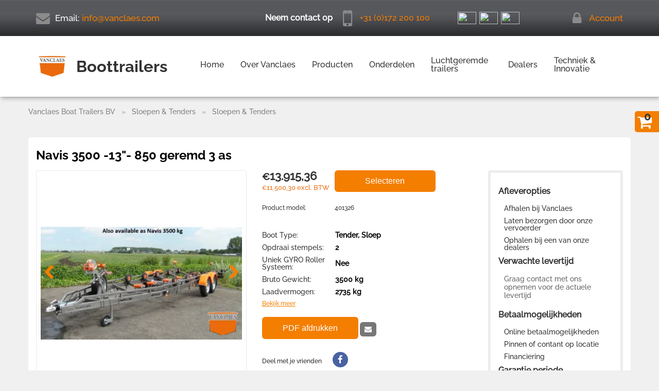

--- FILE ---
content_type: text/html; charset=UTF-8
request_url: https://vanclaes.com/navis-3500-13-850-geremd-3-as/p-1538.html
body_size: 19999
content:
<!DOCTYPE html>
<html dir="LTR" lang="NL" prefix="og: http://ogp.me/ns#">
<head>
    <meta http-equiv="Content-Type" content="text/html; charset=utf-8">
    <meta http-equiv="X-UA-Compatible" content="IE=edge">
    <meta name="viewport" content="width=device-width, initial-scale=1.0, maximum-scale=1.0">
    <meta name="google-site-verification" content="s9snaX9Qi7AOcOE1WF8fQoA7ASJmI-SjhNPIAlvuBLo" />
    
	<base href="https://vanclaes.com/">

	<title>Navis 3500 -13&quot;- 850 geremd 3 as - Sloepen &amp; Tenders - Vanclaes Boat Trailers BV</title>
	<meta name="Description" Content="Navis 3500 -13&quot;- 850 geremd 3 as - Vanclaes Boat Trailers BV">
	<meta name="Keywords" CONTENT="">
	<meta name="Reply-to" CONTENT="">

	<link rel="canonical" href="https://vanclaes.com/navis-3500-13-850-geremd-3-as/p-1538.html">

	<link rel="shortcut icon" href="favicon.ico">
	

	<link rel="alternate" href="https://vanclaes.com/navis-3500-13-850-geremd-3-as/p-1538.html" hreflang="x-default" />
	<link rel="alternate" href="https://vanclaes.com/navis-3500-13-850-geremd-3-as/p-1538.html" hreflang="nl" />
	<link rel="alternate" href="https://vanclaes.com/de/navis-3500-13-850-gebremst-3-achse/p-1538.html" hreflang="de" />
	<link rel="alternate" href="https://vanclaes.com/en/navis-3500-13-850-braked-3-axle/p-1538.html" hreflang="en" />
	<link rel="stylesheet" type="text/css" href="templates/default/css/all.min.css?v=1768478924">
		<link rel="stylesheet" type="text/css" href="includes/javascript/lightbox/lightbox.min.css">
	
    <link rel="preload" as="font" href="templates/default/fonts/fontawesome-webfont.woff2?v=4.7.0" crossorigin>
    <link rel="preload" as="font" href="templates/default/fonts/Raleway-Medium-latin.woff2" crossorigin>
    <link rel="preload" as="font" href="templates/default/fonts/Raleway-Bold-latin.woff2" crossorigin>

    <meta property="og:locale" content="nl_NL"/>
    <meta property="og:title" content="Navis 3500 -13&quot;- 850 geremd 3 as - Sloepen &amp; Tenders - Vanclaes Boat Trailers BV"/>
    <meta property="fb:app_id" content="1849675378584621" />
    <meta property="og:description" content="Navis 3500 -13&quot;- 850 geremd 3 as - Vanclaes Boat Trailers BV"/>
    <meta property="og:url" content="https://vanclaes.com/navis-3500-13-850-geremd-3-as/p-1538.html"/>
        <meta property="og:image" content="https://vanclaes.com/getimage/products/Navis-3500-850-3as-geremd-1.jpg"/>
    <meta property="og:type" content="product" />
              <meta property="og:image:width" content="500"/>
              <meta property="og:image:height" content="500"/><style>
              :root {--sm-main-color: #f47e00;--sm-second-color: #f47e00;--sm-background: #f0f0f0;}
              .p_img_href {height: 110px;line-height: 110px;}
              .p_img_href_list{max-width: 370px;}
              .product {height:310px;}
              .product_slider {height:330px;}
            </style>
</head>

<link rel="stylesheet" href="includes/javascript/selectize/selectize.css" type="text/css">
<body class="product_page not-front">
<div class="page-wrap">
    <header class="header_large">
        <!-- TOP HEADER -->
        <div class="top_header">
            <div class="container container_top_header clearfix">
                <div class="row">
                    <div class="col-md-3 col-xs-12 e_mail">
                        <p><i class="fa fa-envelope"></i><span>Email:</span><a href="mailto:info@vanclaes.com">info@vanclaes.com</a></p>                    </div>
                    <div class="col-md-5 col-xs-12 call_me">
                        <div class="phones_header">
                            <p><span>Neem contact op </span><i aria-hidden="true" class="fa fa-mobile"></i><a href="tel:+310172200100">+31 (0)172 200 100</a></p>                        </div>
                    </div>

                                        <div class="col-md-2 col-xs-12 language_block">
                        <!-- languages -->
<div class="language_select"><a hreflang="nl" href="https://vanclaes.com/navis-3500-13-850-geremd-3-as/p-1538.html"><img width="36" height="24" class="lazyload" src="images/pixel_trans.png" data-src="includes/languages/dutch/images/icon.png"></a><a hreflang="de" href="https://vanclaes.com/de/navis-3500-13-850-gebremst-3-achse/p-1538.html"><img width="36" height="24" class="lazyload" src="images/pixel_trans.png" data-src="includes/languages/german/images/icon.png"></a><a hreflang="en" href="https://vanclaes.com/en/navis-3500-13-850-braked-3-axle/p-1538.html"><img width="36" height="24" class="lazyload" src="images/pixel_trans.png" data-src="includes/languages/english/images/icon.png"></a></div><!-- languages_smend //-->                    </div>
                    <div class="col-md-2 col-xs-12 login_block">
                        
    <span><i class="fa fa-lock" aria-hidden="true"></i><a href="https://vanclaes.com/login.php">Account</a></span>
 
                    </div>
                </div>
            </div>
        </div>
        <!-- END TOP HEADER -->

        <!-- MIDDLE HEADER -->
        <div class="middle_header">
            <div class="container container_middle_header">
                <div class="row">
                                        <div class="col-lg-3 col-md-4 col-sm-10 col-xs-10">
                        <!-- LOGO -->

<div class="logo"><a style="min-width: 50px" href="https://vanclaes.com/"><img class="img-responsive lazyload" height="100" width="100" alt="Logo" src="images/pixel_trans.png" data-src="https://vanclaes.com/images/store_logo.jpg" /></a><span>Boottrailers</span></div>

<!-- END LOGO -->                                    </div>

                    <div class="col-lg-9 col-md-8 col-sm-1 col-xs-1">
                        <div class="add_nav ">
    <nav class="navbar navbar-default gradient">
        <div class="container_add_nav categories_menu">
            <div class="navbar-header">
                <button type="button" class="btn-mobile_menu">
                    <span></span>
                </button>
            </div>
            <div class="mobile_menu">
                <nav class="main_nav clearfix">
                    <ul>
                        <li>
                            <a  href="https://vanclaes.com/">Home</a>                        </li>
                        <li>
                                                        <a  href="https://vanclaes.com/over-vanclaes/a-129.html">Over Vanclaes</a>                            <span class="button-main-cursor"><i class="fa fa-chevron-down" aria-hidden="true"></i></span>
                            <ul class="sub_menu">
                                <li>                                    <a  href="https://vanclaes.com/bootshows/a-137.html">Nieuws</a>                                    <ul class="second_sub_menu">
                                        <li><a  href="https://vanclaes.com/bootshows/a-137.html">Bootshows</a></li>                                    </ul>
                                </li>
                                <li><a  href="https://vanclaes.com/over-vanclaes/a-129.html">Over Vanclaes</a></li><li><a  href="https://vanclaes.com/vanclaes-productie/a-154.html">Vanclaes productie</a></li><li><a  href="https://vanclaes.com/militaire-projecten/a-250.html">Militaire projecten</a></li><li><a  href="https://vanclaes.com/custom-boottrailers/a-124.html">Vanclaes duurder? Helemaal niet!</a></li><li><a  href="https://vanclaes.com/intake-en-afstelservice/a-155.html">Intake- en afstelservice</a></li><li><a  href="https://vanclaes.com/vanclaes-experience-center/a-130.html">Vanclaes Experience Center</a></li><li><a  href="https://vanclaes.com/haal-en-brengservice/a-156.html">Haal- en brengservice</a></li><li><a  href="https://vanclaes.com/onderhoud-en-reparaties/a-157.html">Onderhoud en reparaties</a></li><li><a  href="https://vanclaes.com/service-garantie/a-158.html">Service & Garantie</a></li><li><a  href="https://vanclaes.com/duurzaam-vanclaes/a-159.html">Duurzaam  Vanclaes</a></li><li><a  href="https://vanclaes.com/eu-typegoedkeuringen/a-160.html">EU Typegoedkeuringen</a></li><li><a  href="https://vanclaes.com/oude-trailer-inruilen/a-161.html">Oude trailer inruilen</a></li><li><a  href="https://vanclaes.com/contact_us.php">Contact</a></li><li><a  href="https://vanclaes.com/vacatures/a-245.html">Vacatures</a></li>                            </ul>
                        </li>
                        <li>
                                                        <a  href="https://vanclaes.com/standard-boattrailers/c-384.html">Producten</a>                            <span class="button-main-cursor"><i class="fa fa-chevron-down" aria-hidden="true"></i></span>
                            <ul class="sub_menu">
                                <li><a  href="https://vanclaes.com/standard-boattrailers/c-384.html">Trailer configureren</a><li><a  href="https://vanclaes.com/rvs-boottrailers/a-123.html">Boottrailers</a><ul class="second_sub_menu"><li><a href="https://vanclaes.com/standard-boattrailers-base/c-384-580.html">Base</a></li><li><a href="https://vanclaes.com/standard-boattrailers-motorboten-wave/c-384-438.html">Motorboten - Wave</a></li><li><a href="https://vanclaes.com/standard-boattrailers-excelleron/c-384-276.html">Motorboten</a></li><li><a href="https://vanclaes.com/standard-boattrailers-excelleron-gyro/c-384-352.html">Motorboten - GYRO</a></li><li><a href="https://vanclaes.com/standard-boattrailers-rib-marine/c-384-277.html">RIB Boten</a></li><li><a href="https://vanclaes.com/standard-boattrailers-rib-boten-wave/c-384-439.html">RIB boten - Wave</a></li><li><a href="https://vanclaes.com/standard-boattrailers-rib-marine-gyro/c-384-364.html">RIB Boten - GYRO</a></li><li><a href="https://vanclaes.com/standard-boattrailers-navis/c-384-302.html">Sloepen & Tenders</a></li><li><a href="https://vanclaes.com/standard-boattrailers-jetski/c-384-345.html">Jetski</a></li><li><a href="https://vanclaes.com/standard-boattrailers-double-jetski/c-384-350.html">Double Jetski</a></li><li><a href="https://vanclaes.com/standard-boattrailers-inflate/c-384-348.html">Kleine Rubberboten</a></li><li><a href="https://vanclaes.com/standard-boattrailers-fishing/c-384-319.html">Visboten</a></li><li><a href="https://vanclaes.com/standard-boattrailers-fishing-pro/c-384-327.html">Visboten - PRO</a></li><li><a href="https://vanclaes.com/standard-boattrailers-ski-power/c-384-288.html">SKI-Boten</a></li><li><a href="https://vanclaes.com/standard-boattrailers-gladius/c-384-295.html">Ophaalbare kiel zeilboot</a></li><li><a href="https://vanclaes.com/standard-boattrailers-nautique/c-384-335.html">Kiel Zeilboten</a></li><li><a href="https://vanclaes.com/standard-boattrailers-heavy-duty-3500kg/c-384-513.html">Heavy Duty 3500kg</a></li><li><a href="https://vanclaes.com/standard-boattrailers-axopar/c-384-509.html">Axopar</a></li></ul><li><a  href="https://vanclaes.com/havenmaterialen/a-125.html">Havenmaterialen</a><ul class="second_sub_menu"><li><a href="https://vanclaes.com/marina-haventrailers/c-385-245.html">Haventrailers</a></li><li><a href="https://vanclaes.com/marina-showroombokken/c-385-244.html">Showroombokken</a></li></ul><li><a  href="https://vanclaes.com/fifthwheel-boottrailers/a-127.html">Fifthwheel boottrailers</a><li><a  href="https://vanclaes.com/vrachtwagen-boottrailers/a-128.html">Vrachtwagen Boottrailers</a><li><a  href="https://vanclaes.com/spare-parts/c-388.html">Reserve onderdelen</a>                            </ul>
                        </li>
                        <li>
                            <a  href="/reserveonderdelen/c-388.html">Onderdelen</a>
                        </li>
                        <li>
                            <a   href="/oplegger-luchtgeremd/c-562.html">Luchtgeremde trailers</a>
                        </li>
                        <li>
                            <a  href="https://vanclaes.com/dealer-overzicht/a-150.html">Dealers</a>                            <span class="button-main-cursor"><i class="fa fa-chevron-down" aria-hidden="true"></i></span>
                            <ul class="sub_menu">
                                <li><a  href="https://vanclaes.com/dealer-overzicht/a-150.html">Dealer overzicht</a></li><li><a  href="https://vanclaes.com/business-partner-dealer-worden/a-151.html">Business Partner / Dealer worden</a></li>                            </ul>
                        </li>
                        <li>
                                                        <a  href="https://vanclaes.com/spiraalveer-assen/a-251.html">Techniek & Innovatie</a>                            <span class="button-main-cursor"><i class="fa fa-chevron-down" aria-hidden="true"></i></span>
                            <ul class="sub_menu">
                                <li><a href="https://vanclaes.com/spiraalveer-assen/a-251.html">Spiraalveer assen</a></li><li><a href="https://vanclaes.com/gyro-roller-systeem/a-141.html">GYRO Roller Systeem</a></li><li><a href="https://vanclaes.com/roestvast-staal/a-144.html">Roestvast Staal</a></li><li><a href="https://vanclaes.com/loopplank/a-142.html">Loopplank</a></li><li><a href="https://vanclaes.com/waterdichte-led-verlichting/a-143.html">Waterdichte LED Verlichting</a></li><li><a href="https://vanclaes.com/schijfremmen/a-152.html">Schijfremmen</a></li>                            </ul>
                        </li>
                    </ul>
                </nav>
            </div>
        </div><!-- END CONTAINER -->
    </nav>
</div>

                    </div>
                </div>
            </div>
        </div>
        <!-- END MIDDLE HEADER -->
    </header>
    <main>
                    <!-- custom text box  -->
                        <!-- END custom text box  -->
            <!-- SLIDER  -->
                        <!-- END SLIDER  -->
            <!-- CENTER CONTENT -->

                        <div class="container">
                <div class="row">
                <!-- BREADCRUMBS -->
                    <div class="breadcrumb_box">
                    <ol class="breadcrumb"><li ><a href="https://vanclaes.com/"><span>Vanclaes Boat Trailers BV</span></a></li><li ><a href="https://vanclaes.com/standard-boattrailers/c-384.html"><span>Sloepen & Tenders</span></a></li><li ><a href="https://vanclaes.com/standard-boattrailers-navis/c-384-302.html"><span>Sloepen & Tenders</span></a></li></ol>                    </div>
                <!-- END BREADCRUMBS -->

                
    <span class="shopping_wrapper">
        <a href="#" class="popup_cart basket_768">
            <span class="mobile_cart_count quantity_basket_768">0</span>
        </a>
    </span>
                
                            <div class="float_off right_content">


                    <!-- CONTENT -->
                    <div class="product_info-wrapper">
<form name="cart_quantity" action="https://vanclaes.com/navis-3500-13-850-geremd-3-as/p-1538.html?action=add_product" method="post">    

  <h1 class="category_heading product_heading">Navis 3500 -13"- 850 geremd 3 as</h1>

  <div class="row">
    <div class="col-sm-12 col-md-9">
      <div class="row" itemscope=""> <!--itemtype="http://schema.org/Product">-->
        <div class="col-sm-6 col-xs-12">
        <!-- PRODUCT INFO SLIDER -->
          <section class="slider_product_card">
            <div class="additional_images2">
                    <div id="sync1" class="owl-carousel">
                  <div class="item"><a href="images/products/Navis-3500-850-3as-geremd-1.jpg" data-lightbox="image-1">
            <img
                    height="421" width="421"
                    itemprop="image"
                    class="lazyload owl-lazy"
                    src="images/pixel_trans.png"
                    data-src="getimage/products/Navis-3500-850-3as-geremd-1.jpg?w=421&h=421"
                    alt="Navis 3500 -13"- 850 geremd 3 as"
                    title="Selecteren Navis 3500 -13"- 850 geremd 3 as" /></a>
					</div>
                  <div class="item"><a href="images/products/Navis-3500-850-3as-geremd-3.jpg" data-lightbox="image-1">
            <img
                    height="421" width="421"
                    itemprop="image"
                    class="lazyload owl-lazy"
                    src="images/pixel_trans.png"
                    data-src="getimage/products/Navis-3500-850-3as-geremd-3.jpg?w=421&h=421"
                    alt="Navis 3500 -13"- 850 geremd 3 as"
                    title="Selecteren Navis 3500 -13"- 850 geremd 3 as" /></a>
					</div>
                  <div class="item"><a href="images/products/Navis-3500-850-3as-geremd-2.jpg" data-lightbox="image-1">
            <img
                    height="421" width="421"
                    itemprop="image"
                    class="lazyload owl-lazy"
                    src="images/pixel_trans.png"
                    data-src="getimage/products/Navis-3500-850-3as-geremd-2.jpg?w=421&h=421"
                    alt="Navis 3500 -13"- 850 geremd 3 as"
                    title="Selecteren Navis 3500 -13"- 850 geremd 3 as" /></a>
					</div>
                  <div class="item"><a href="images/products/Navis-3500-850-3as-geremd-1.jpg" data-lightbox="image-1">
            <img
                    height="421" width="421"
                    itemprop="image"
                    class="lazyload owl-lazy"
                    src="images/pixel_trans.png"
                    data-src="getimage/products/Navis-3500-850-3as-geremd-1.jpg?w=421&h=421"
                    alt="Navis 3500 -13"- 850 geremd 3 as"
                    title="Selecteren Navis 3500 -13"- 850 geremd 3 as" /></a>
					</div>
                  <div class="item"><a href="images/products/Navis-3500-850-3as-geremd-4.jpg" data-lightbox="image-1">
            <img
                    height="421" width="421"
                    itemprop="image"
                    class="lazyload owl-lazy"
                    src="images/pixel_trans.png"
                    data-src="getimage/products/Navis-3500-850-3as-geremd-4.jpg?w=421&h=421"
                    alt="Navis 3500 -13"- 850 geremd 3 as"
                    title="Selecteren Navis 3500 -13"- 850 geremd 3 as" /></a>
					</div>
                  <div class="item"><a href="images/products/Navis-3500-850-3as-geremd-5.jpg" data-lightbox="image-1">
            <img
                    height="421" width="421"
                    itemprop="image"
                    class="lazyload owl-lazy"
                    src="images/pixel_trans.png"
                    data-src="getimage/products/Navis-3500-850-3as-geremd-5.jpg?w=421&h=421"
                    alt="Navis 3500 -13"- 850 geremd 3 as"
                    title="Selecteren Navis 3500 -13"- 850 geremd 3 as" /></a>
					</div>
                  <div class="item"><a href="images/products/Navis-3500-850-3as-geremd-6.jpg" data-lightbox="image-1">
            <img
                    height="421" width="421"
                    itemprop="image"
                    class="lazyload owl-lazy"
                    src="images/pixel_trans.png"
                    data-src="getimage/products/Navis-3500-850-3as-geremd-6.jpg?w=421&h=421"
                    alt="Navis 3500 -13"- 850 geremd 3 as"
                    title="Selecteren Navis 3500 -13"- 850 geremd 3 as" /></a>
					</div>
                  <div class="item"><a href="images/products/Navis-3500-850-3as-geremd-7.jpg" data-lightbox="image-1">
            <img
                    height="421" width="421"
                    itemprop="image"
                    class="lazyload owl-lazy"
                    src="images/pixel_trans.png"
                    data-src="getimage/products/Navis-3500-850-3as-geremd-7.jpg?w=421&h=421"
                    alt="Navis 3500 -13"- 850 geremd 3 as"
                    title="Selecteren Navis 3500 -13"- 850 geremd 3 as" /></a>
					</div>
                  <div class="item"><a href="images/products/Navis-3500-850-3as-geremd-8.jpg" data-lightbox="image-1">
            <img
                    height="421" width="421"
                    itemprop="image"
                    class="lazyload owl-lazy"
                    src="images/pixel_trans.png"
                    data-src="getimage/products/Navis-3500-850-3as-geremd-8.jpg?w=421&h=421"
                    alt="Navis 3500 -13"- 850 geremd 3 as"
                    title="Selecteren Navis 3500 -13"- 850 geremd 3 as" /></a>
					</div>
            </div>
            <style>
          @media(max-width: 767px){
              .thumbs_row{
                  height: 333px;
              }
          }
      </style>
    <div class="thumbs_row">
      <div id="sync2" class="thumbs row text-center">
                    <div class="col-xs-3">
                <img
                        height="101" width="101"
                        class="lazyload owl-lazy"
                        src="images/pixel_trans.png"
                        data-src="getimage/products/Navis-3500-850-3as-geremd-1.jpg?w=101&h=101"
                        >
            </div>
                      <div class="col-xs-3">
                <img
                        height="101" width="101"
                        class="lazyload owl-lazy"
                        src="images/pixel_trans.png"
                        data-src="getimage/products/Navis-3500-850-3as-geremd-3.jpg?w=101&h=101"
                        >
            </div>
                      <div class="col-xs-3">
                <img
                        height="101" width="101"
                        class="lazyload owl-lazy"
                        src="images/pixel_trans.png"
                        data-src="getimage/products/Navis-3500-850-3as-geremd-2.jpg?w=101&h=101"
                        >
            </div>
                      <div class="col-xs-3">
                <img
                        height="101" width="101"
                        class="lazyload owl-lazy"
                        src="images/pixel_trans.png"
                        data-src="getimage/products/Navis-3500-850-3as-geremd-1.jpg?w=101&h=101"
                        >
            </div>
                      <div class="col-xs-3">
                <img
                        height="101" width="101"
                        class="lazyload owl-lazy"
                        src="images/pixel_trans.png"
                        data-src="getimage/products/Navis-3500-850-3as-geremd-4.jpg?w=101&h=101"
                        >
            </div>
                      <div class="col-xs-3">
                <img
                        height="101" width="101"
                        class="lazyload owl-lazy"
                        src="images/pixel_trans.png"
                        data-src="getimage/products/Navis-3500-850-3as-geremd-5.jpg?w=101&h=101"
                        >
            </div>
                      <div class="col-xs-3">
                <img
                        height="101" width="101"
                        class="lazyload owl-lazy"
                        src="images/pixel_trans.png"
                        data-src="getimage/products/Navis-3500-850-3as-geremd-6.jpg?w=101&h=101"
                        >
            </div>
                      <div class="col-xs-3">
                <img
                        height="101" width="101"
                        class="lazyload owl-lazy"
                        src="images/pixel_trans.png"
                        data-src="getimage/products/Navis-3500-850-3as-geremd-7.jpg?w=101&h=101"
                        >
            </div>
                      <div class="col-xs-3">
                <img
                        height="101" width="101"
                        class="lazyload owl-lazy"
                        src="images/pixel_trans.png"
                        data-src="getimage/products/Navis-3500-850-3as-geremd-8.jpg?w=101&h=101"
                        >
            </div>
                </div>
    </div>
              </div>
              	          <div class="product_labels item-list ">
  	              	          </div>
                                            <div class='prod_image_caution' style="color: #ff0000;">Let op! De bovenstaande afbeelding kan extra opties tonen.</div>
                        </section>
          <!-- END PRODUCT INFO SLIDER -->
        </div>

      <!-- PRODUCT INFO DESCRIPTION -->
      <div class="col-sm-6 col-xs-12">
        <div class="description_card_product">
            
<!--          <table class="table_2">-->
<!--            <colgroup>-->
<!--              <col class="col_1">-->
<!--              <col class="col_2"> -->
<!--            </colgroup>-->
<!--            <tr>-->
<!--              <td>-->
<!--                <div class="prod_price">-->
<!--                  <span id="summ_price">--><!--</span>-->
<!--                </div>-->
<!--                --><!--                    <div class="product-price-without-tax text-orange">-->
<!--                        --><!--                    </div>-->
<!--                --><!--              </td>-->
<!--              <td>--><!--</td>-->
<!--            </tr>-->
<!---->
<!--            <tr>-->
<!--              <td><span class="art_card_product">--><!--</span></td>-->
<!---->
<!--            <td><span class="art_card_product">--><!--</span></td>-->
<!--            </tr>-->
<!--            <tr>-->
<!--              <td colspan="2">-->
<!--                <div class="prod_attributes">-->
<!--                  <div class="prod_attributes_div">-->
<!--                    --><!--                  </div>-->
<!--                </div>-->
<!--              </td>-->
<!--            </tr>-->
<!--            <tr>-->
<!--              <td colspan="2">-->
<!--                <div class="prod_attributes p_attr_text">-->
<!--                  <div class="prod_attributes_div">-->
<!--                    --><!--                  </div>-->
<!--                </div>-->
<!--              </td>-->
<!--            </tr>-->
<!--          </table>-->

            <div class="row">
                <div class="prod_price col-sm-4 col-xs-5">
                    <span id="summ_price"><span class="new_dealer_price_card_product"><span class="ccp">€</span>13.915,36 </span></span>
                                            <div class="product-price-without-tax text-orange">
                            <span class="ccp">€</span>11.500,30  excl. BTW                        </div>
                                    </div>
                <div class="prod_buy_btns col-sm-8 col-xs-7">
                    <div id="r_buy_intovar" data-id="1538"><button type="submit" class="btn-primary buy">Selecteren</button></div><input type="hidden" name="prod_price" value="13915.363"><input type="hidden" name="prod_currency_left" value="€"> <input type="hidden" name="prod_currency_right" value=""> <input type="hidden" name="prod_thousands_point" value="."> <input type="hidden" name="prod_dec_point" value=","> <input type="hidden" name="prod_dec_places" value="2"> <input type="hidden" name="color_id" value=""> <input type="hidden" name="color_images" value="Navis-3500-850-3as-geremd-1.jpg;Navis-3500-850-3as-geremd-3.jpg;Navis-3500-850-3as-geremd-2.jpg;Navis-3500-850-3as-geremd-1.jpg;Navis-3500-850-3as-geremd-4.jpg;Navis-3500-850-3as-geremd-5.jpg;Navis-3500-850-3as-geremd-6.jpg;Navis-3500-850-3as-geremd-7.jpg;Navis-3500-850-3as-geremd-8.jpg" id="color_images" /><input type="hidden" name="products_id" value="1538" id="products_id"><input type="hidden" name="cart_quantity" value="1">                </div>
            </div>

            <div class="row">
                <div class="art_model_col col-sm-4 col-xs-5">
                    <span class="art_card_product">Product model:</span>
                </div>
                <div class="art_model_value_col col-sm-8 col-xs-7">
                    <span class="art_card_product">401326</span>
                </div>
            </div>

            <div class="prod_attributes">
                <div class="prod_attributes_div">
                                    </div>
            </div>

            <div class="prod_attributes p_attr_text">
                <div class="prod_attributes_div">
                    <div class="simple_attribute">
                                         
            <table class="prod_options" width="100%" cellspacing="0" cellpadding="0">
	            <colgroup>
	              <col class="col_1">
	              <col class="col_2"> 
	            </colgroup>
	            <tr>
	              <td align="left" class="left_td">Boot Type:</td>
                                           <td align="left">Tender, Sloep</td>
                                         
	            </tr>
            </table>
                                       </div><div class="simple_attribute">
                               
            <table class="prod_options" width="100%" cellspacing="0" cellpadding="0">
	            <colgroup>
	              <col class="col_1">
	              <col class="col_2"> 
	            </colgroup>
	            <tr>
	              <td align="left" class="left_td">Opdraai stempels:</td>
                               <td align="left">2</td>
                               
	            </tr>
            </table>
                             </div><div class="simple_attribute">
                               
            <table class="prod_options" width="100%" cellspacing="0" cellpadding="0">
	            <colgroup>
	              <col class="col_1">
	              <col class="col_2"> 
	            </colgroup>
	            <tr>
	              <td align="left" class="left_td">Uniek GYRO Roller Systeem:</td>
                               <td align="left">Nee</td>
                               
	            </tr>
            </table>
                             </div><div class="simple_attribute">
                               
            <table class="prod_options" width="100%" cellspacing="0" cellpadding="0">
	            <colgroup>
	              <col class="col_1">
	              <col class="col_2"> 
	            </colgroup>
	            <tr>
	              <td align="left" class="left_td">Bruto Gewicht:</td>
                               <td align="left">3500 kg</td>
                               
	            </tr>
            </table>
                             </div><div class="simple_attribute">
                               
            <table class="prod_options" width="100%" cellspacing="0" cellpadding="0">
	            <colgroup>
	              <col class="col_1">
	              <col class="col_2"> 
	            </colgroup>
	            <tr>
	              <td align="left" class="left_td">Laadvermogen:</td>
                               <td align="left">2735 kg</td>
                               
	            </tr>
            </table>
                             </div><span class="scroll_to_tabs" >Bekijk meer</span>                </div>
            </div>

        </div>
        <!-- END PRODUCT INFO DESCRIPTION -->

        <a class="print_page btn-primary buy" data-href="https://vanclaes.com/print_page_product_pdf.php?products_id=1538">PDF afdrukken</a>

<!--          -->              <button type="button" data-id="1538" class="btn btn-primary sendProductsEmail"><i class="fa fa-envelope" aria-hidden="true"></i></button>
<!--          -->
          <div class="container_sheare_compare">
                      <!-- SHARE -->
            <div class="share_with_friends">
              <p>Deel met je vrienden</p>
              <div class="social_group_footer">
                  <a rel="nofollow" href="https://www.facebook.com/sharer/sharer.php?u=https://vanclaes.com/navis-3500-13-850-geremd-3-as/p-1538.html" class="social_header_facebook"><i class="fa fa-facebook"></i></a>
              </div>
            </div>
            <!-- END SHARE -->
          
	        	          <div id="compare_wishlist" class="compare compare_wishlist">
	            <a data-id="1538" class="compare_button" href="#"><input type="checkbox" id="compare_1538" name="compare_1538"  /><label for="compare_1538">Vergelijk</label></a>	          </div>
	                </div>

        <div class="container_rating_likes">
          <!-- RATING -->
          <div class="rating_product">
            <meta itemprop="name" content="Navis 3500 -13"- 850 geremd 3 as">
              <div class='rating_wrapper'>		<div class="sp_rating">

			<div class="base"><div class="average" style="width:0%">0</div></div>
			
			<div class="status">
				<div class="score score_pr1538">
				<a class="score1" id="?score=1&amp;table=1538&amp;user=18.222.233.32" href="javascript:rrating(1,1538,'18.222.233.32');">1</a>
				<a class="score2" id="?score=2&amp;table=1538&amp;user=18.222.233.32" href="javascript:rrating(2,1538,'18.222.233.32');">2</a>
				<a class="score3" id="?score=3&amp;table=1538&amp;user=18.222.233.32" href="javascript:rrating(3,1538,'18.222.233.32');">3</a>
				<a class="score4" id="?score=4&amp;table=1538&amp;user=18.222.233.32" href="javascript:rrating(4,1538,'18.222.233.32');">4</a>
				<a class="score5" id="?score=5&amp;table=1538&amp;user=18.222.233.32" href="javascript:rrating(5,1538,'18.222.233.32');">5</a>
			</div>			</div>	
		</div>
		</div>
 <!--   
            <span itemprop="aggregateRating" itemscope="" itemtype="http://schema.org/AggregateRating">
            <span itemprop="ratingValue" content=""></span>
            <span itemprop="bestRating" content="100"></span>
            <span itemprop="worstRating" content="0"></span>
            <span itemprop="reviewCount" content=""></span>
        </span>
    -->                                <a href="#" class="quantity_rating"><span>0</span>&nbsp;beoordelingen</a>
              
<!--            <span itemprop="offers" itemscope itemtype="http://schema.org/Offer">-->
<!--                      <meta itemprop="price" content="--><!--">-->
<!--                      <span itemprop="priceCurrency" content="EUR"></span>-->
<!--                      --><!--                        <link itemprop="availability" href="http://schema.org/InStock">-->
<!--                      --><!--                        <link itemprop="availability" href="http://schema.org/OutOfStock">-->
<!--                      --><!--            </span>-->
          </div>
          <!-- END RATING -->
        </div>

              </div>
      </div>

    </div>
    <!-- RIGHT SIDE -->
    <div class="col-md-3 col-sm-12 product_right_content">
      <aside>
        <nav>
        <h3>Afleveropties</h3>

<ul>
	<li>Afhalen bij Vanclaes</li>
	<li>Laten bezorgen door onze vervoerder</li>
	<li>Ophalen bij een van onze dealers</li>
</ul>

<h3>Verwachte levertijd</h3>

<p>Graag contact met ons opnemen voor de actuele levertijd&nbsp;</p>

<h3>Betaalmogelijkheden</h3>

<ul>
	<li>Online betaalmogelijkheden</li>
	<li>Pinnen of contant op locatie</li>
	<li>Financiering</li>
</ul>

<h3>Garantie periode</h3>

<p>Alle Vanclaes producten hebben standaard 2 jaar garantie op product- en fabricagefouten</p>

<h3>Disclaimer</h3>

<p>Maatvoering en gewichten van onze trailers zijn indicatief en kunnen geen rechten aan worden ontleent. Let op dat eventuele extra opties en of het weglaten van onderdelen gewicht en of maatvoering kunnen beinvloeden.</p>        </nav>
      </aside>
    </div>
    <!-- END RIGHT SIDE -->
  </div>
</form>

<!-- TABS -->
        <ul class="nav nav-tabs content-tabs" id="nav_tabs">
          <li class="active"><a data-toggle="tab" href="#tab-description">Beschrijving</a><span class="corner"></span></li>
          <li class="to_tab_character"><a data-toggle="tab" href="#tab-characteristics">Kenmerken</a></li>
                            <li><a data-toggle="tab" href="#tab-comments">Beoordelingen <span class="nobold">(0)</span></a> <span class="corner"></span></li>
                    <li><a data-toggle="tab" href="#tab-payment-shipping">Passende opties & accessoires</a></li>
      </ul>

      <div class="tab-content">
          <div id="tab-description" class="tab-pane fade in active"><p><strong>Vanclaes Navis geremde boottrailer</strong></p>

<p>De Vanclaes Navis geremde boottrailer is geschikt voor Sloepen en Tenders met een doorlopende kielbalk.</p>

<p>De bedrading is netjes in het basisframe weggewerkt en wordt middels een 13 polige (type Jaeger) stekker op de stekkerdoos van uw auto aangesloten. Het gehele basisframe van deze boottrailer alsmede de stalen delen van het laadsysteem en de lierpaal zijn volledig vervaardigd uit roestvast staal.</p>

<p>Door het gebruik van roestvast staal in plaats van het in de markt gebruikelijke thermisch verzinkte staal, hebben de Vanclaes trailers het voordeel dat deze veel lichter zijn met een vaak zelfs nog sterker en robuuster chassis. Dus naast de enorme kwalitatieve en esthetische voordelen van dit veel luxere en mooiere materiaal is ook een gewichtsbesparing van +/- 25% een feit, wat resulteert in een hoger laadvermogen en meer mogelijkheden voor het aanbrengen van fijne en praktische opties die u zowel tijdens het rijden als ook op de trailerhelling gaan helpen.</p>

<p>Deze boottrailer beschikt over een tweetal - over een lengte van ??n meter - uit te schuiven lichtbalken die voorzien zijn van 100% waterdichte LED verlichting. U hoeft dus niet eerst de verlichting van de boottrailer te verwijderen alvorens de boot te water te laten.<br />
<br />
De thermisch verzinkte en vervolgens antraciet gepoedercoate geremde aslijn is van het Duitse topmerk WAP en is voorzien van RVS waterresistente compact lagers. Wanneer u kiest voor de optie schijfremmen worden er standaard ook 100% waterdichte olielagers geleverd. Daarnaast wordt elke geremde trailer standaard geleverd met schokdempers op elke aslijn. Tevens is de oplooprem standaard, na de thermische verzinking, antraciet gepoedercoat.<br />
<br />
De Vanclaes kimrollen zijn vervaardigd van kunststof. De kielrollen zijn vervaardigd uit Polyurethaan. Zowel de kiel- als kimrollen zijn 100% kras- en streepvrij.<br />
<br />
De lierpaal en de boegsteun kunt u gemakkelijk in lengterichting en hoogte verstellen. De kiel- en kimrollen waar uw boot op staat zijn eveneens in hoogte en/of in lengterichting te verplaatsen. De automatisch geremde luxe veiligheids handlier wordt standaard geleverd met een degelijke lierband. Voor een veilig transport zijn twee opdraaistempels aan de achterzijde van de trailer gemonteerd.</p>

<p>Op alle Vanclaes Navis modellen wordt standaard een centreerinrichting geleverd voorzien van&nbsp;kras- en streepvrije Polyurethaan schuim wielen.&nbsp;</p>

<p><strong>Bij alle geremde Vanclaes wegtrailers zitten de kosten voor het verplichte C.O.C. document, de verwijderingsbijdrage voor de banden, het kentekenbewijs en de kentekenplaat al bij de prijs inbegrepen. Wel zo compleet en geen verrassingen achteraf.</strong><br />
<br />
<strong>Let op: Het te naam stellen van een boottrailer alsmede het overschrijven bij de verkoop kan administratieve kosten met zich meebrengen.</strong></p></div>
                        <div id="tab-comments" class="tab-pane fade">
                  <div id="comments" class="clearfix">
                      <div class="add_comment__title">
                          <h3>Beoordelingen Navis 3500 -13"- 850 geremd 3 as</h3>
                      </div>
                      <a name="commentitstart"></a> <script src='ext/reviews/commentit/ajax.js.php?mylang=dutch' type='text/javascript'></script><div id='ok'><div class='paginator'></div></div><div id="tableDiv" style="display:none;">
                <img alt="" title="" src="/ext/reviews/commentit/im/loader.gif" align="absmiddle" />  Loading ...</div><div class='add_comment_box'><p>Laat je mening</p><div class="row add-comment-row">
 <div class="col-md-4 comment-skin-body">
 
<form class="comment_form clearfix" name="addcomm" ENCTYPE="multipart/form-data" action="" onKeyPress="if (event.keyCode==10 || (event.ctrlKey && event.keyCode==13)) {send_message();}" method="post">
<!-- <p>This page no comment. You can be the first.</p> -->


 <div class="form-group">
 <input class="form-control" placeholder="Your name:" id="nick" type="text" name="namenew" id="nick" maxlength="40" value="" size="20" />  
 </div>
 <div class="comment_homepage" style=""> </div>
 <div>
 <input id="usurl" type="hidden"  name="useurl" value="" size="20" /></div>
 <div> </div>

 <div class="comment_mail"><input style="border:1px solid #d6d6d6;width:99%;color:#88898a;margin-bottom:8px;" id="usmail" type="hidden"  name="usemail" value="" size="20" /></div>

 <div class="form-group">
 <textarea class="form-control" placeholder="Comment:"  id="textz" onkeyup="autosize(this)" onfocus="autosize(this)" rows="5" name="comment"></textarea>
 </div>
 <div class="captcha">
 <div class="captcha_img pull-left"> 
 <img id="capt" src="" width="1" height="1" border="0" />
 </div>  
 <input type="hidden" value="none" id="keystringz" autocomplete="off" name="keystring" /><br>
 <div>
 <input class="btn bold " type='submit' id="enter" onclick="javascript:send_message();return false;" name="addcomment" value="Add" />
 </div>
 <img alt="Loading ..." style="display:none;" id="miniload" src="/ext/reviews/commentit/im/loadermini.gif" border="0" align="absmiddle" />
 </div>




</form>

 </div>
</div><div id='addfomz'></div></div><input type="hidden" name="url" id="urls" value="/navis-3500-13-850-geremd-3-as/p-1538.html" />
<input type="hidden" name="for" id="forms" value="123" />
<input type="hidden" name="idcom" id="idcomnow" value="0" />
<input type="hidden" name="oldid" id="oldid" value="addfomz" />
<input type="hidden" name="token" id="token" value="" />
                  </div>
              </div>
                    <div id="tab-characteristics" class="tab-pane fade"><div></div><div class="pag"><div class="pag_header">Boot gegevens</div><div class="char">
                               <div class="char-left"><span>Boot Type</span></div>
                               <div class="char-right">Tender, Sloep</div>
                               <div class="clearfix"></div>
                           </div><div class="char">
                               <div class="char-left"><span>Opdraai stempels</span></div>
                               <div class="char-right">2</div>
                               <div class="clearfix"></div>
                           </div><div class="char">
                               <div class="char-left"><span>Uniek GYRO Roller Systeem</span></div>
                               <div class="char-right">Nee</div>
                               <div class="clearfix"></div>
                           </div><div class="char">
                               <div class="char-left"><span>Bruto Gewicht</span></div>
                               <div class="char-right">3500 kg</div>
                               <div class="clearfix"></div>
                           </div></div><div class="pag"><div class="pag_header">Trailer specificaties</div><div class="char">
                               <div class="char-left"><span>Laadvermogen</span></div>
                               <div class="char-right">2735 kg</div>
                               <div class="clearfix"></div>
                           </div><div class="char">
                               <div class="char-left"><span>Kim rollers</span></div>
                               <div class="char-right">10</div>
                               <div class="clearfix"></div>
                           </div><div class="char">
                               <div class="char-left"><span>Kiel rollers</span></div>
                               <div class="char-right">12</div>
                               <div class="clearfix"></div>
                           </div><div class="char">
                               <div class="char-left"><span>Wiel grootte</span></div>
                               <div class="char-right">13 inch</div>
                               <div class="clearfix"></div>
                           </div><div class="char">
                               <div class="char-left"><span>Lengte trailer</span></div>
                               <div class="char-right">850 cm</div>
                               <div class="clearfix"></div>
                           </div><div class="char">
                               <div class="char-left"><span>Assen</span></div>
                               <div class="char-right">3 Assen</div>
                               <div class="clearfix"></div>
                           </div><div class="char">
                               <div class="char-left"><span>Breedte trailer</span></div>
                               <div class="char-right">230 cm</div>
                               <div class="clearfix"></div>
                           </div><div class="char">
                               <div class="char-left"><span>Kantelbaar</span></div>
                               <div class="char-right">nee</div>
                               <div class="clearfix"></div>
                           </div><div class="char">
                               <div class="char-left"><span>Geremd</span></div>
                               <div class="char-right">Ja</div>
                               <div class="clearfix"></div>
                           </div><div class="char">
                               <div class="char-left"><span>Trailer gewicht</span></div>
                               <div class="char-right">765 kg</div>
                               <div class="clearfix"></div>
                           </div></div>  </div>
          <div id="tab-payment-shipping" class="tab-pane fade"></div>
      </div>
    

  
<!-- END TABS -->

    
<div data-module-id="xsell_products_buynow" data-post="{ products_id: '1538' }" class="ajax-module-box lazy-data-block"><span class="lazy-data-loader"></span></div></div>
                    <!-- END CONTENT -->

                </div>
            <!-- END CENTER CONTENT -->

            <!-- COLUMN LEFT -->
            
                            </div>
            </div>
                        <!-- END COLUMN LEFT -->
            </main>
</div>

<footer class="lazyload" data-src="templates/default/images/bg-footer.gif">
    <div class="container">
        <div class="top_footer row row_menu_contacts_footer">
                <div class="col-md-4 col-sm-12 col-xs-12 footer_img">
                    <p><img class="lazyload" src="images/pixel_trans.png" data-src="getimage/Rib_Marine_Wave_1_0.png"  width="310" height="139" /></p>

<p>Bel voor persoonlijk advies <strong>+31 (0)172 - 200 100</strong></p>

<p>of stuur een <a href="mailto:info@vanclaes.com">e-mail</a> naar onze klantenservice</p>                </div>
                <div class="col-md-2 col-sm-3 col-xs-12 vanclaes">
                                        <div class="h5">Vanclaes</div>
                    <ul>
	<li><a href="over-vanclaes/a-129.html">Wie is Vanclaes B.V.</a></li>
	<li><a href="over-vanclaes/a-129.html">Mensen achter Vanclaes</a></li>
	<li><a href="vanclaes-productie/a-154.html">Vanclaes productie</a></li>
</ul>                </div>
                <div class="col-md-2 col-sm-3 col-xs-12 useful_links">
                                        <div class="h5">USEFUL LINKS</div>
                    <ul>
	<li><a href="brochure-downloads/a-226.html">Brochure & Downloads</a></li>
	<li><a href="algemene-voorwaarden/a-227.html">Algemene voorwaarden</a></li>
	<li><a href="privacy-policy/a-228.html">Privacy Policy</a></li>
	<li><a href="dealer-overzicht/a-150.html">Vanclaes verkooppunten</a></li>
</ul>                </div>
                <div class="col-md-2 col-sm-3 col-xs-12 customer_service">
                                        <div class="h5">Klantenservice</div>
                    <ul>
	<li><a href="https://goo.gl/maps/9y1nVDKRziTvryis5" target="_blank">Routeplanner</a></li>
	<li><a href="contact_us.php">Contact</a></li>
	<li><a href="ruilen-retour/a-249.html">Ruilen &amp; Retour</a></li>
</ul>                </div>
                <div class="col-md-2 col-sm-3 col-xs-12 experience_center">
                                        <div class="h5">Experience Center</div>
                    <ul>
	<li><a href="vanclaes-experience-center/a-130.html">Bezoek ons</a></li>
</ul>                </div>
            </div>

    <!-- FOOTER COPYRIGHT -->
        <div class="bottom_footer row">
                <div class="col-md-3 col-md-offset-4 col-sm-4 col-xs-12 subscribe_news">
                                    </div>
                <div class="col-md-3 col-sm-4 col-xs-12 social_likes">
                    <div class="h5">VOLG VANCLAES OP</div>
                    <a href="https://www.facebook.com/vanclaesbv">
                        <img width="25" height="25" class="lazyload" src="images/pixel_trans.png" data-src="templates/default/images/b-facebook.png">
                    </a>
                    <a href="https://twitter.com/uwvanclaes">
                        <img width="25" height="25" class="lazyload" src="images/pixel_trans.png" data-src="templates/default/images/b-twitter.png">
                    </a>
                    <a href="http://nl.linkedin.com/pub/vanclaes-bv/55/a68/821">
                        <img width="25" height="25" class="lazyload" src="images/pixel_trans.png" data-src="templates/default/images/b-linkedin.png">
                    </a>
                    <a href="http://www.flickr.com/photos/104229366@N06/">
                        <img width="25" height="25" class="lazyload" src="images/pixel_trans.png" data-src="templates/default/images/b-flickr.png">
                    </a>
                </div>
                <div class="col-md-2 col-sm-4 col-xs-12 copyright">
                    <p>Copyright © 2026 Vanclaes Boat Trailers BV</p>
                    <a href="https://vanclaes.com/sitemap.html">Sitemap</a>
                </div>
        </div>
    </div>
    <!-- END FOOTER COPYRIGHT -->
</footer>

<!-- scripts for
  - HTML5,
  - media-queries,
  - box-sizing,
  - background-size -->
<!--[if lt IE 9]>

<script src="http://html5shiv.googlecode.com/svn/trunk/html5.js"></script>
<script src="http://css3-mediaqueries-js.googlecode.com/svn/trunk/css3-mediaqueries.js"></script>
<script src="http://ie7-js.googlecode.com/svn/version/2.1(beta4)/IE9.js"></script>
<script src="https://raw.githubusercontent.com/srobbin/jquery-backstretch/master/jquery.backstretch.min.js"></script>
<![endif]-->
<script>
    var forms = document.getElementsByTagName('form');
    var buttons, spans, links, formElements = [];
    //collect form elements that may run submit form
    for(var formIndex=0; formIndex < forms.length; formIndex++) {
        buttons = forms[formIndex].getElementsByTagName('button');
        inputs = forms[formIndex].querySelectorAll('input[type=submit]');
        links = forms[formIndex].getElementsByTagName('a');
        if(buttons)formElements.push(buttons);
        if(inputs)formElements.push(inputs);
        if(links)formElements.push(links);
    }
    //disable form elements that may run submit form
    for(var tagIndex=0; tagIndex < formElements.length; tagIndex++) {
        for(var elementIndex=0; elementIndex < formElements[tagIndex].length; elementIndex++) {
            formElements[tagIndex][elementIndex].setAttribute('disabled',true);
        }
    }
</script> 

<script>const BUTTON_SEND = "Verzenden"; const VK_LOGIN = "Login"; const OG_LOCALE = "nl_NL"; const STORE_NAME = "Vanclaes Boat Trailers BV"; const HTTP_SERVER = "https://vanclaes.com"; const IMAGE_BUTTON_IN_CART = "Geselecteerd"; const HOME_LOAD_MORE_INFO = "lees meer"; const HOME_LOAD_ROLL_UP = "ineenstorting"; const SEARCH_LANG = "NL"; const SHOW_RESULTS = "Show all results"; const RENDER_TEXT_ADDED_TO_CART = "Product was successfully added to your cart!"; const ENTER_KEY = "Enter keywords"; const TEXT_LIMIT_REACHED = "Maximum products in compares reached: "; const CHOOSE_ADDRESS = "Choose address"; const NOT_POSSIBLE_TEXT = "Niet mogelijk"; const WOULD_YOU_LIKE_DESELECT = "Wilt u de vorige optie deselecteren en deze optie selecteren?"; const RENDER_TEMPLATE = "templates/default/render_template.php"; const IMAGE_BUTTON_ADDTO_CART = "Selecteren"; const NEW_OFFER_TEXT_MODAL_HEADER = "Weet je zeker dat?"; const NEW_OFFER_TEXT_MODAL_BODY = "Weet u zeker dat u een nieuwe offerte wilt starten? Eerdere aanpassingen gaan verloren als u ze niet heeft opgeslagen"; const NEW_OFFER_TEXT_MODAL_BUTTON_YES = "Ja"; const NEW_OFFER_TEXT_MODAL_BUTTON_NO = "Nee"; const MORE_INFO_BUTTON = "Meer info"; const IS_MOBILE = "0"; const TEMPLATE_PATH = "templates/default"; const CATEGORIES_TABS_SLIDER = ""; const RTPL_PRODUCTS_IMAGE = "<img src=\"images/ajax-loader.gif\" data-src=\"%s/getimage/products/%s%s\" alt=\"%s\" title=\"Selecteren %s\" %s height=\"270\" width=\"370\"/>"; const RTPL_NUMBER_OF_ROWS = "<input type=\"hidden\" name=\"number_of_rows\" value=\"%s\">"; const RTPL_LOAD_MORE = "<button class=\"btn btn-primary\" id=\"loadMoreProducts\">Toon meer<i id=\"loadMoreI\" class=\"fa fa-refresh\"></i></button>"; const RTPL_PAGES_HTML = "<div class=\"pagination_list clearfix\">%s</div>"; const RTPL_PRODUCTS_MODEL = "<span class=\"label %s\">#%s</span>"; const RTPL_PRODUCTS_STOCK = "<span class=\"label %s label-black\"><i class=\"fa fa-check\"></i>Op voorraad</span>"; const RTPL_PRODUCTS_OUTSTOCK = "<span class=\"label %s label-default\">Niet beschikbaar</span>"; const RTPL_PRODUCTS_SPEC_PRICE = "<span class=\"new_price\">%s</span><span class=\"old_price\">%s</span>"; const RTPL_PRODUCTS_PRICE = "<span class=\"new_price\">%s</span>"; const RTPL_PRODUCTS_OLD_PRICE = "<span class=\"old-price-label\">%s</span>"; const RTPL_CART_BUTTON = "<a class=\"btn btn-primary popup_cart added2cart\" data-id=\"%s\" href=\"/\">Geselecteerd</a>"; const RTPL_CART_BUTTON_PRODUCT_PAGE = "<a title=\"Geselecteerd\" class=\"btn btn-lg btn-success popup_cart open-modalcart-buttom\" href=\"https://vanclaes.com/shopping_cart.php\">Geselecteerd</a>"; const RTPL_ADD_TO_CART_BUTTON2 = "<button class=\"btn btn-primary add2cart\" data-id=\"%s\" type=\"submit\">Selecteren</button>"; const RTPL_ADD_TO_CART_BUTTON = "<a href=\"%s\" class=\"btn btn-primary add2cart\">Selecteren</a>"; const RTPL_ADD_TO_CART_BUTTON_PRODUCT_PAGE = "<button type=\"submit\" class=\"btn-primary buy\">Selecteren</button>"; const RTPL_PRODUCTS_COMPARE = "<a data-id=\"%s\" class=\"compare_button\" href=\"#\"><input type=\"checkbox\" id=\"compare_%s\" name=\"compare_%s\" %s /><label for=\"compare_%s\">%s</label></a>"; const RTPL_PRODUCTS_WISHLIST = ""; const RTPL_COMPARE_OUTPUT = "<div class=\"%s\">%s</div>"; const RTPL_PRODUCTS_ATTR_LISTING_LIST = "<li class=\"li_list\">%s:<span class=\"li_list-bold\"> %s</span></li>"; const RTPL_PRODUCTS_ATTR_BODY_LIST = "<div class=\"listing_attrs_list\"><ul class=\"ul_list\">%s</ul></div>"; const RTPL_PRODUCTS_ATTR_LISTING_COL = "<tr><td>%s:</td><td>%s</td></tr>"; const RTPL_PRODUCTS_ATTR_BODY_COL = "<table class=\"listing_attrs\">%s</table>"; const RTPL_LISTING_HEADER = "<div class=\"pdf_link\"><a class=\"btn-link\" rel=\"nofollow\" target=\"blank\" href=\"%s\"> <i class=\"fa fa-file-pdf-o\"></i> PDF</a></div>"; const RTPL_LISTING_HEADER_SLIDER = "<div class=\"row row_catalog_products\"><div id=\"%s\" class=\"%s\" >"; const RTPL_LISTING_HEADER_BUTTON_VIEW = "<div class=\"row row_catalog_products button_view\"><div id=\"%s\" class=\"%s\" >"; const RTPL_LISTING_HEADER_NORMAL = "<div class=\"row row_catalog_products %s\" id=\"%s\" >"; const RTPL_ARROW_LEFT = "<i class=\"fa fa-chevron-left\"></i>"; const RTPL_PRODUCTS_PRICE_EXCLUDE_TAX = "<div class=\"product-price-without-tax-list text-orange\">%s</div>"; const RTPL_ARROW_RIGHT = "<i class=\"fa fa-chevron-right\"></i>"; const RTPL_PDF_ENABLED = ""; const RTPL_LABEL = "<div class=\"label%s product_label\">%s</div>"; const DELETE_WISHLIST_TEXT = "Offerte verwijderen?"; </script><script src="templates/default/js/all.min.js?v=1768478924" ></script>
	<script>(function(){var a,b,c=function(a,b){return function(){return a.apply(b,arguments)}};a=function(){function a(){}return a.prototype.extend=function(a,b){var c,d;for(c in a)d=a[c],null!=d&&(b[c]=d);return b},a.prototype.isMobile=function(a){return/Android|webOS|iPhone|iPad|iPod|BlackBerry|IEMobile|Opera Mini/i.test(a)},a}(),b=this.WeakMap||(b=function(){function a(){this.keys=[],this.values=[]}return a.prototype.get=function(a){var b,c,d,e,f;for(f=this.keys,b=d=0,e=f.length;e>d;b=++d)if(c=f[b],c===a)return this.values[b]},a.prototype.set=function(a,b){var c,d,e,f,g;for(g=this.keys,c=e=0,f=g.length;f>e;c=++e)if(d=g[c],d===a)return void(this.values[c]=b);return this.keys.push(a),this.values.push(b)},a}()),this.WOW=function(){function d(a){null==a&&(a={}),this.scrollCallback=c(this.scrollCallback,this),this.scrollHandler=c(this.scrollHandler,this),this.start=c(this.start,this),this.scrolled=!0,this.config=this.util().extend(a,this.defaults),this.animationNameCache=new b}return d.prototype.defaults={boxClass:"wow",animateClass:"animated",offset:0,mobile:!0},d.prototype.init=function(){var a;return this.element=window.document.documentElement,"interactive"===(a=document.readyState)||"complete"===a?this.start():document.addEventListener("DOMContentLoaded",this.start)},d.prototype.start=function(){var a,b,c,d;if(this.boxes=this.element.getElementsByClassName(this.config.boxClass),this.boxes.length){if(this.disabled())return this.resetStyle();for(d=this.boxes,b=0,c=d.length;c>b;b++)a=d[b],this.applyStyle(a,!0);return window.addEventListener("scroll",this.scrollHandler,!1),window.addEventListener("resize",this.scrollHandler,!1),this.interval=setInterval(this.scrollCallback,50)}},d.prototype.stop=function(){return window.removeEventListener("scroll",this.scrollHandler,!1),window.removeEventListener("resize",this.scrollHandler,!1),null!=this.interval?clearInterval(this.interval):void 0},d.prototype.show=function(a){return this.applyStyle(a),a.className=""+a.className+" "+this.config.animateClass},d.prototype.applyStyle=function(a,b){var c,d,e;return d=a.getAttribute("data-wow-duration"),c=a.getAttribute("data-wow-delay"),e=a.getAttribute("data-wow-iteration"),this.animate(function(f){return function(){return f.customStyle(a,b,d,c,e)}}(this))},d.prototype.animate=function(){return"requestAnimationFrame"in window?function(a){return window.requestAnimationFrame(a)}:function(a){return a()}}(),d.prototype.resetStyle=function(){var a,b,c,d,e;for(d=this.boxes,e=[],b=0,c=d.length;c>b;b++)a=d[b],e.push(a.setAttribute("style","visibility: visible;"));return e},d.prototype.customStyle=function(a,b,c,d,e){return b&&this.cacheAnimationName(a),a.style.visibility=b?"hidden":"visible",c&&this.vendorSet(a.style,{animationDuration:c}),d&&this.vendorSet(a.style,{animationDelay:d}),e&&this.vendorSet(a.style,{animationIterationCount:e}),this.vendorSet(a.style,{animationName:b?"none":this.cachedAnimationName(a)}),a},d.prototype.vendors=["moz","webkit"],d.prototype.vendorSet=function(a,b){var c,d,e,f;f=[];for(c in b)d=b[c],a[""+c]=d,f.push(function(){var b,f,g,h;for(g=this.vendors,h=[],b=0,f=g.length;f>b;b++)e=g[b],h.push(a[""+e+c.charAt(0).toUpperCase()+c.substr(1)]=d);return h}.call(this));return f},d.prototype.vendorCSS=function(a,b){var c,d,e,f,g,h;for(d=window.getComputedStyle(a),c=d.getPropertyCSSValue(b),h=this.vendors,f=0,g=h.length;g>f;f++)e=h[f],c=c||d.getPropertyCSSValue("-"+e+"-"+b);return c},d.prototype.animationName=function(a){var b;try{b=this.vendorCSS(a,"animation-name").cssText}catch(c){b=window.getComputedStyle(a).getPropertyValue("animation-name")}return"none"===b?"":b},d.prototype.cacheAnimationName=function(a){return this.animationNameCache.set(a,this.animationName(a))},d.prototype.cachedAnimationName=function(a){return this.animationNameCache.get(a)},d.prototype.scrollHandler=function(){return this.scrolled=!0},d.prototype.scrollCallback=function(){var a;return this.scrolled&&(this.scrolled=!1,this.boxes=function(){var b,c,d,e;for(d=this.boxes,e=[],b=0,c=d.length;c>b;b++)a=d[b],a&&(this.isVisible(a)?this.show(a):e.push(a));return e}.call(this),!this.boxes.length)?this.stop():void 0},d.prototype.offsetTop=function(a){for(var b;void 0===a.offsetTop;)a=a.parentNode;for(b=a.offsetTop;a=a.offsetParent;)b+=a.offsetTop;return b},d.prototype.isVisible=function(a){var b,c,d,e,f;return c=a.getAttribute("data-wow-offset")||this.config.offset,f=window.pageYOffset,e=f+this.element.clientHeight-c,d=this.offsetTop(a),b=d+a.clientHeight,e>=d&&b>=f},d.prototype.util=function(){return this._util||(this._util=new a)},d.prototype.disabled=function(){return!this.config.mobile&&this.util().isMobile(navigator.userAgent)},d}()}).call(this);
	/*!
 * Lightbox v2.9.0
 * by Lokesh Dhakar
 *
 * More info:
 * http://lokeshdhakar.com/projects/lightbox2/
 *
 * Copyright 2007, 2015 Lokesh Dhakar
 * Released under the MIT license
 * https://github.com/lokesh/lightbox2/blob/master/LICENSE
 */
!function(a,b){"function"==typeof define&&define.amd?define(["jquery"],b):"object"==typeof exports?module.exports=b(require("jquery")):a.lightbox=b(a.jQuery)}(this,function(a){function b(b){this.album=[],this.currentImageIndex=void 0,this.init(),this.options=a.extend({},this.constructor.defaults),this.option(b)}return b.defaults={albumLabel:"Image %1 of %2",alwaysShowNavOnTouchDevices:!1,fadeDuration:600,fitImagesInViewport:!0,imageFadeDuration:600,positionFromTop:50,resizeDuration:700,showImageNumberLabel:!0,wrapAround:!1,disableScrolling:!1,sanitizeTitle:!1},b.prototype.option=function(b){a.extend(this.options,b)},b.prototype.imageCountLabel=function(a,b){return this.options.albumLabel.replace(/%1/g,a).replace(/%2/g,b)},b.prototype.init=function(){var b=this;a(document).ready(function(){b.enable(),b.build()})},b.prototype.enable=function(){var b=this;a("body").on("click","a[rel^=lightbox], area[rel^=lightbox], a[data-lightbox], area[data-lightbox]",function(c){return b.start(a(c.currentTarget)),!1})},b.prototype.build=function(){var b=this;a('<div id="lightboxOverlay" class="lightboxOverlay"></div><div id="lightbox" class="lightbox"><div class="lb-outerContainer"><div class="lb-container"><img class="lb-image" src="[data-uri]" /><div class="lb-nav"><a class="lb-prev" href="" ></a><a class="lb-next" href="" ></a></div><div class="lb-loader"><a class="lb-cancel"></a></div></div></div><div class="lb-dataContainer"><div class="lb-data"><div class="lb-details"><span class="lb-caption"></span><span class="lb-number"></span></div><div class="lb-closeContainer"><a class="lb-close"></a></div></div></div></div>').appendTo(a("body")),this.$lightbox=a("#lightbox"),this.$overlay=a("#lightboxOverlay"),this.$outerContainer=this.$lightbox.find(".lb-outerContainer"),this.$container=this.$lightbox.find(".lb-container"),this.$image=this.$lightbox.find(".lb-image"),this.$nav=this.$lightbox.find(".lb-nav"),this.containerPadding={top:parseInt(this.$container.css("padding-top"),10),right:parseInt(this.$container.css("padding-right"),10),bottom:parseInt(this.$container.css("padding-bottom"),10),left:parseInt(this.$container.css("padding-left"),10)},this.imageBorderWidth={top:parseInt(this.$image.css("border-top-width"),10),right:parseInt(this.$image.css("border-right-width"),10),bottom:parseInt(this.$image.css("border-bottom-width"),10),left:parseInt(this.$image.css("border-left-width"),10)},this.$overlay.hide().on("click",function(){return b.end(),!1}),this.$lightbox.hide().on("click",function(c){return"lightbox"===a(c.target).attr("id")&&b.end(),!1}),this.$outerContainer.on("click",function(c){return"lightbox"===a(c.target).attr("id")&&b.end(),!1}),this.$lightbox.find(".lb-prev").on("click",function(){return 0===b.currentImageIndex?b.changeImage(b.album.length-1):b.changeImage(b.currentImageIndex-1),!1}),this.$lightbox.find(".lb-next").on("click",function(){return b.currentImageIndex===b.album.length-1?b.changeImage(0):b.changeImage(b.currentImageIndex+1),!1}),this.$nav.on("mousedown",function(a){3===a.which&&(b.$nav.css("pointer-events","none"),b.$lightbox.one("contextmenu",function(){setTimeout(function(){this.$nav.css("pointer-events","auto")}.bind(b),0)}))}),this.$lightbox.find(".lb-loader, .lb-close").on("click",function(){return b.end(),!1})},b.prototype.start=function(b){function c(a){d.album.push({link:a.attr("href"),title:a.attr("data-title")||a.attr("title")})}var d=this,e=a(window);e.on("resize",a.proxy(this.sizeOverlay,this)),a("select, object, embed").css({visibility:"hidden"}),this.sizeOverlay(),this.album=[];var f,g=0,h=b.attr("data-lightbox");if(h){f=a('*[data-lightbox="'+h+'"], .single_image [data-lightbox="'+h+'"], .owl-item:not(.cloned) '+b.prop("tagName")+'[data-lightbox="'+h+'"]');for(var i=0;i<f.length;i=++i)c(a(f[i])),f[i]===b[0]&&(g=i)}else if("lightbox"===b.attr("rel"))c(b);else{f=a(b.prop("tagName")+'[rel="'+b.attr("rel")+'"]');for(var j=0;j<f.length;j=++j)c(a(f[j])),f[j]===b[0]&&(g=j)}var k=e.scrollTop()+this.options.positionFromTop,l=e.scrollLeft();this.$lightbox.css({top:k+"px",left:l+"px"}).fadeIn(this.options.fadeDuration),this.options.disableScrolling&&a("body").addClass("lb-disable-scrolling"),this.changeImage(g)},b.prototype.changeImage=function(b){var c=this;this.disableKeyboardNav();var d=this.$lightbox.find(".lb-image");this.$overlay.fadeIn(this.options.fadeDuration),a(".lb-loader").fadeIn("slow"),this.$lightbox.find(".lb-image, .lb-nav, .lb-prev, .lb-next, .lb-dataContainer, .lb-numbers, .lb-caption").hide(),this.$outerContainer.addClass("animating");var e=new Image;e.onload=function(){var f,g,h,i,j,k,l;d.attr("src",c.album[b].link),f=a(e),d.width(e.width),d.height(e.height),c.options.fitImagesInViewport&&(l=a(window).width(),k=a(window).height(),j=l-c.containerPadding.left-c.containerPadding.right-c.imageBorderWidth.left-c.imageBorderWidth.right-20,i=k-c.containerPadding.top-c.containerPadding.bottom-c.imageBorderWidth.top-c.imageBorderWidth.bottom-120,c.options.maxWidth&&c.options.maxWidth<j&&(j=c.options.maxWidth),c.options.maxHeight&&c.options.maxHeight<j&&(i=c.options.maxHeight),(e.width>j||e.height>i)&&(e.width/j>e.height/i?(h=j,g=parseInt(e.height/(e.width/h),10),d.width(h),d.height(g)):(g=i,h=parseInt(e.width/(e.height/g),10),d.width(h),d.height(g)))),c.sizeContainer(d.width(),d.height())},e.src=this.album[b].link,this.currentImageIndex=b},b.prototype.sizeOverlay=function(){this.$overlay.width(a(document).width()).height(a(document).height())},b.prototype.sizeContainer=function(a,b){function c(){d.$lightbox.find(".lb-dataContainer").width(g),d.$lightbox.find(".lb-prevLink").height(h),d.$lightbox.find(".lb-nextLink").height(h),d.showImage()}var d=this,e=this.$outerContainer.outerWidth(),f=this.$outerContainer.outerHeight(),g=a+this.containerPadding.left+this.containerPadding.right+this.imageBorderWidth.left+this.imageBorderWidth.right,h=b+this.containerPadding.top+this.containerPadding.bottom+this.imageBorderWidth.top+this.imageBorderWidth.bottom;e!==g||f!==h?this.$outerContainer.animate({width:g,height:h},this.options.resizeDuration,"swing",function(){c()}):c()},b.prototype.showImage=function(){this.$lightbox.find(".lb-loader").stop(!0).hide(),this.$lightbox.find(".lb-image").fadeIn(this.options.imageFadeDuration),this.updateNav(),this.updateDetails(),this.preloadNeighboringImages(),this.enableKeyboardNav()},b.prototype.updateNav=function(){var a=!1;try{document.createEvent("TouchEvent"),a=this.options.alwaysShowNavOnTouchDevices?!0:!1}catch(b){}this.$lightbox.find(".lb-nav").show(),this.album.length>1&&(this.options.wrapAround?(a&&this.$lightbox.find(".lb-prev, .lb-next").css("opacity","1"),this.$lightbox.find(".lb-prev, .lb-next").show()):(this.currentImageIndex>0&&(this.$lightbox.find(".lb-prev").show(),a&&this.$lightbox.find(".lb-prev").css("opacity","1")),this.currentImageIndex<this.album.length-1&&(this.$lightbox.find(".lb-next").show(),a&&this.$lightbox.find(".lb-next").css("opacity","1"))))},b.prototype.updateDetails=function(){var b=this;if("undefined"!=typeof this.album[this.currentImageIndex].title&&""!==this.album[this.currentImageIndex].title){var c=this.$lightbox.find(".lb-caption");this.options.sanitizeTitle?c.text(this.album[this.currentImageIndex].title):c.html(this.album[this.currentImageIndex].title),c.fadeIn("fast").find("a").on("click",function(b){void 0!==a(this).attr("target")?window.open(a(this).attr("href"),a(this).attr("target")):location.href=a(this).attr("href")})}if(this.album.length>1&&this.options.showImageNumberLabel){var d=this.imageCountLabel(this.currentImageIndex+1,this.album.length);this.$lightbox.find(".lb-number").text(d).fadeIn("fast")}else this.$lightbox.find(".lb-number").hide();this.$outerContainer.removeClass("animating"),this.$lightbox.find(".lb-dataContainer").fadeIn(this.options.resizeDuration,function(){return b.sizeOverlay()})},b.prototype.preloadNeighboringImages=function(){if(this.album.length>this.currentImageIndex+1){var a=new Image;a.src=this.album[this.currentImageIndex+1].link}if(this.currentImageIndex>0){var b=new Image;b.src=this.album[this.currentImageIndex-1].link}},b.prototype.enableKeyboardNav=function(){a(document).on("keyup.keyboard",a.proxy(this.keyboardAction,this))},b.prototype.disableKeyboardNav=function(){a(document).off(".keyboard")},b.prototype.keyboardAction=function(a){var b=27,c=37,d=39,e=a.keyCode,f=String.fromCharCode(e).toLowerCase();e===b||f.match(/x|o|c/)?this.end():"p"===f||e===c?0!==this.currentImageIndex?this.changeImage(this.currentImageIndex-1):this.options.wrapAround&&this.album.length>1&&this.changeImage(this.album.length-1):("n"===f||e===d)&&(this.currentImageIndex!==this.album.length-1?this.changeImage(this.currentImageIndex+1):this.options.wrapAround&&this.album.length>1&&this.changeImage(0))},b.prototype.end=function(){this.disableKeyboardNav(),a(window).off("resize",this.sizeOverlay),this.$lightbox.fadeOut(this.options.fadeDuration),this.$overlay.fadeOut(this.options.fadeDuration),a("select, object, embed").css({visibility:"visible"}),this.options.disableScrolling&&a("body").removeClass("lb-disable-scrolling")},new b});
//# sourceMappingURL=lightbox.min.map
	function rrating(score,table,user) {
		$(".score_pr"+table).parent().parent().addClass('scored');
		$.get("includes/modules/rating/rating.php?score="+score+"&table="+table+"&user="+user+"&update=true", {}, function(data){
			$('.scored').fadeOut("normal",function() {
				$(this).html(data);
				$(this).fadeIn();
				$(this).removeClass('scored');
				
			});
		});

}	
/*
$(document).ready(function() {

	$('.score a').click(function() 
    {      
 //   alert($(this).attr('id'));
		$(this).parent().parent().parent().addClass('scored');
		$.get("includes/modules/rating/rating.php" + $(this).attr("id") +"&update=true", {}, function(data){
			$('.scored').fadeOut("normal",function() {
				$(this).html(data);
				$(this).fadeIn();
				$(this).removeClass('scored');
				
			});
		});
		
		return false; 
	});
	
});
*/</script>
	<script>new WOW().init();</script><script type='application/ld+json'>{"@context":"https:\/\/schema.org","@type":"BreadcrumbList","itemListElement":[{"@type":"ListItem","position":1,"item":"https:\/\/vanclaes.com\/","name":"Vanclaes Boat Trailers BV"},{"@type":"ListItem","position":2,"item":"https:\/\/vanclaes.com\/standard-boattrailers\/c-384.html","name":"Sloepen & Tenders"},{"@type":"ListItem","position":3,"item":"https:\/\/vanclaes.com\/standard-boattrailers-navis\/c-384-302.html","name":"Sloepen & Tenders"}]}</script><script type='application/ld+json'>{"@context":"https:\/\/schema.org","@type":"Product","description":"Vanclaes Navis geremde boottrailer\r\n\r\nDe Vanclaes Navis geremde boottrailer is geschikt voor Sloepen en Tenders met een doorlopende kielbalk.\r\n\r\nDe bedrading is netjes in het basisframe weggewerkt en wordt middels een 13 polige (type Jaeger) stekker op de stekkerdoos van uw auto aangesloten. Het gehele basisframe van deze boottrailer alsmede de stalen delen van het laadsysteem en de lierpaal zijn volledig vervaardigd uit roestvast staal.\r\n\r\nDoor het gebruik van roestvast staal in plaats van het in de markt gebruikelijke thermisch verzinkte staal, hebben de Vanclaes trailers het voordeel dat deze veel lichter zijn met een vaak zelfs nog sterker en robuuster chassis. Dus naast de enorme kwalitatieve en esthetische voordelen van dit veel luxere en mooiere materiaal is ook een gewichtsbesparing van +\/- 25% een feit, wat resulteert in een hoger laadvermogen en meer mogelijkheden voor het aanbrengen van fijne en praktische opties die u zowel tijdens het rijden als ook op de trailerhelling gaan helpen.\r\n\r\nDeze boottrailer beschikt over een tweetal - over een lengte van ??n meter - uit te schuiven lichtbalken die voorzien zijn van 100% waterdichte LED verlichting. U hoeft dus niet eerst de verlichting van de boottrailer te verwijderen alvorens de boot te water te laten.\r\n\r\nDe thermisch verzinkte en vervolgens antraciet gepoedercoate geremde aslijn is van het Duitse topmerk WAP en is voorzien van RVS waterresistente compact lagers. Wanneer u kiest voor de optie schijfremmen worden er standaard ook 100% waterdichte olielagers geleverd. Daarnaast wordt elke geremde trailer standaard geleverd met schokdempers op elke aslijn. Tevens is de oplooprem standaard, na de thermische verzinking, antraciet gepoedercoat.\r\n\r\nDe Vanclaes kimrollen zijn vervaardigd van kunststof. De kielrollen zijn vervaardigd uit Polyurethaan. Zowel de kiel- als kimrollen zijn 100% kras- en streepvrij.\r\n\r\nDe lierpaal en de boegsteun kunt u gemakkelijk in lengterichting en hoogte verstellen. De kiel- en kimrollen waar uw boot op staat zijn eveneens in hoogte en\/of in lengterichting te verplaatsen. De automatisch geremde luxe veiligheids handlier wordt standaard geleverd met een degelijke lierband. Voor een veilig transport zijn twee opdraaistempels aan de achterzijde van de trailer gemonteerd.\r\n\r\nOp alle Vanclaes Navis modellen wordt standaard een centreerinrichting geleverd voorzien van\u00a0kras- en streepvrije Polyurethaan schuim wielen.\u00a0\r\n\r\nBij alle geremde Vanclaes wegtrailers zitten de kosten voor het verplichte C.O.C. document, de verwijderingsbijdrage voor de banden, het kentekenbewijs en de kentekenplaat al bij de prijs inbegrepen. Wel zo compleet en geen verrassingen achteraf.\r\n\r\nLet op: Het te naam stellen van een boottrailer alsmede het overschrijven bij de verkoop kan administratieve kosten met zich meebrengen.","name":"Navis 3500 -13\"- 850 geremd 3 as","image":"https:\/\/vanclaes.com\/getimage\/products\/Navis-3500-850-3as-geremd-1.jpg;Navis-3500-850-3as-geremd-3.jpg;Navis-3500-850-3as-geremd-2.jpg;Navis-3500-850-3as-geremd-1.jpg;Navis-3500-850-3as-geremd-4.jpg;Navis-3500-850-3as-geremd-5.jpg;Navis-3500-850-3as-geremd-6.jpg;Navis-3500-850-3as-geremd-7.jpg;Navis-3500-850-3as-geremd-8.jpg","mpn":"401326","identifier":"401326","productId":"401326","sku":"401326","brand":{"@type":"Brand","name":"none"},"offers":{"@type":"Offer","availability":"https:\/\/schema.org\/InStock","price":"13915.36","priceCurrency":"EUR","priceValidUntil":"2026-01-18","url":"https:\/\/vanclaes.com\/navis-3500-13-850-geremd-3-as\/p-1538.html"},"aggregateRating":{"@type":"AggregateRating","ratingValue":100,"ratingCount":1,"bestRating":100,"worstRating":0}}</script><script type="text/javascript">
setTimeout(function() {

    (function(d, s, id) {
            var js, fjs = d.getElementsByTagName(s)[0];
            if (d.getElementById(id)) return;
            js = d.createElement(s); js.id = id;
            js.src = "//connect.facebook.net/nl_NL/all.js#xfbml=1&appId=200986090038582";
            fjs.parentNode.insertBefore(js, fjs);
    }(document, 'script', 'facebook-jssdk'));   
        
    (function(){ document.jivositeloaded=0;var widget_id = '9xp4jeANYm';var d=document;var w=window;function l(){var s = d.createElement('script'); s.type = 'text/javascript'; s.async = true; s.src = '//code.jivosite.com/script/widget/'+widget_id; var ss = document.getElementsByTagName('script')[0]; ss.parentNode.insertBefore(s, ss);}//эта строка обычная для кода JivoSite
    function zy(){
        //удаляем EventListeners
        if(w.detachEvent){//поддержка IE8
            w.detachEvent('onscroll',zy);
            w.detachEvent('onmousemove',zy);
            w.detachEvent('ontouchmove',zy);
            w.detachEvent('onresize',zy);
        }else {
            w.removeEventListener("scroll", zy, false);
            w.removeEventListener("mousemove", zy, false);
            w.removeEventListener("touchmove", zy, false);
            w.removeEventListener("resize", zy, false);
        }
                    //запускаем функцию загрузки JivoSite
            if(d.readyState=='complete'){l();}else{if(w.attachEvent){w.attachEvent('onload',l);}else{w.addEventListener('load',l,false);}}
            //Устанавливаем куку по которой отличаем первый и второй хит
            var cookie_date = new Date ( );
            cookie_date.setTime ( cookie_date.getTime()+60*60*28*1000); //24 часа
            d.cookie = "JivoSiteLoaded=1;path=/;expires=" + cookie_date.toGMTString();
            }
    if (d.cookie.search ( 'JivoSiteLoaded' )<0){//проверяем, первый ли это визит на наш сайт, если да, то назначаем EventListeners на события прокрутки, изменения размера окна браузера и скроллинга на ПК и мобильных устройствах, для отложенной загрузке JivoSite.
        if(w.attachEvent){// поддержка IE8
            w.attachEvent('onscroll',zy);
            w.attachEvent('onmousemove',zy);
            w.attachEvent('ontouchmove',zy);
            w.attachEvent('onresize',zy);
        }else {
            w.addEventListener("scroll", zy, {capture: false, passive: true});
            w.addEventListener("mousemove", zy, {capture: false, passive: true});
            w.addEventListener("touchmove", zy, {capture: false, passive: true});
            w.addEventListener("resize", zy, {capture: false, passive: true});
        }
    }else {zy();}
    })();

<!--    -->//        window.dataLayer = window.dataLayer || [];
//        function gtag() { dataLayer.push(arguments); }
//        gtag('js', new Date());
//        gtag('config', '//');
//    <!--    -->   
   
   },5000);

const WEB_SITE_URL = 'https://vanclaes.com/';

var mainPageModules = [];
$('.ajax-module-box').each(function () {
    mainPageModules.push($(this).attr('data-module-id'));
});
blockUnveil(mainPageModules, 100);
$(window).scroll(function() {
    blockUnveil(mainPageModules, 100);
});

jQuery(document).ready(function() {
    if($('#currentOsCsid').length > 0){
    $.ajaxPrefilter(function(options, originalOptions, jqXHR) {
        //  console.log(options);
        var urlStringRepresentation = options.url;
        urlStringRepresentation.replace(/www\./i, '');

        if(urlStringRepresentation.indexOf(WEB_SITE_URL) === -1) {
            urlStringRepresentation = WEB_SITE_URL + urlStringRepresentation;
        }
        var url = new URL(urlStringRepresentation);
        url.searchParams.set('osCsid', osCsid);
        options.url = url.href;
    });
        var originOsCsid = $('#osCsid').val();
        var currentOsCsid = $('#currentOsCsid').val();
        if(originOsCsid == '' && (localStorage.getItem('osCsid') == null || localStorage.getItem('osCsid') == '')){
            if(currentOsCsid == ''){
                currentOsCsid = Math.random().toString(36).substring(2, 16) + Math.random().toString(36).substring(2, 16);
            }
            osCsid = currentOsCsid;
            $('#osCsid').val(osCsid);
            localStorage.setItem('osCsid',currentOsCsid);
        }else if(localStorage.getItem('osCsid') != null){
            osCsid = localStorage.getItem('osCsid');
            $('#osCsid').val(osCsid);
        }
    }
});

            $.getScript("//www.googletagmanager.com/gtag/js?id=UA-33739455-1", function(){});
            window.dataLayer = window.dataLayer || [];
            function gtag() {if(dataLayer)dataLayer.push(arguments);}
            gtag('js', new Date());
            gtag('config', 'UA-33739455-1');
        
</script>

</body>
</html>

--- FILE ---
content_type: application/x-javascript;charset=UTF-8
request_url: https://vanclaes.com/ext/reviews/commentit/ajax.js.php?mylang=dutch
body_size: 3733
content:

function send_message() {var oldid=document.getElementById('oldid').value;makeRequestpost('/ext/reviews/commentit/func.php?mylang=dutch',oldid);}

function put_smile(s){ var smilebar = document.getElementById("textz"); if (smilebar.value.length == 0) smilebar.value=s+' '; else smilebar.value = smilebar.value+' '+s+' '; smilebar.focus(); commenthide(); return;}
function insert(start, end) {element = document.getElementById('textz');if (document.selection) {element.focus();sel = document.selection.createRange();sel.text = start + sel.text + end;} else if (element.selectionStart || element.selectionStart == '0') {element.focus();var startPos = element.selectionStart;var endPos = element.selectionEnd;element.value = element.value.substring(0, startPos) + start + element.value.substring(startPos, endPos) + end + element.value.substring(endPos, element.value.length);} else {element.value += start + end;}}

function getsize (num) {
if (num>0&&num<8){insert('[size='+num+']','[/size]');
document.getElementById('commentsize').selectedIndex = 0;}else {document.getElementById('commentsize').selectedIndex = 0;return false;}
}
                           
function getColorTable() {
var perline = 8;
var colors = Array('#000000|Black','#A0522D|Sienna','#556B2F|DarkOliveGreen','#006400|DarkGreen','#483D8B|DarkSlateBlue','#000080|Navy','#4B0082|Indigo','#2F4F4F|DarkSlateGray','#8B0000|DarkRed','#FF8C00|DarkOrange','#808000|Olive','#008000|Green','#008080|Teal','#0000FF|Blue','#708090|SlateGray','#696969|DimGray','#FF0000|Red','#F4A460|SandyBrown','#9ACD32|YellowGreen','#2E8B57|SeaGreen','#48D1CC|MediumTurquoise','#4169E1|RoyalBlue','#800080|Purple','#808080|Gray',' #FF00FF|Magenta','#FFA500|Orange','#FFFF00|Yellow','#00FF00|Lime','#00FFFF|Cyan','#00BFFF|DeepSkyBlue','#9932CC|DarkOrchid','#C0C0C0|Silver','#FFC0CB|Pink','#F5DEB3|Wheat','#FFFACD|LemonChiffon','#98FB98|PaleGreen','#AFEEEE|PaleTurquoise','#ADD8E6|LightBlue','#DDA0DD|Plum','#FFFFFF|White');
var tableCode = '';
tableCode += '<table style="background-color:#F0F0F0;border:8px;" border="0" cellspacing="1" cellpadding="1">';
for (i = 0; i < colors.length; i++) {
if (i % perline == 0) { tableCode += '<tr>'; }
spscolor=colors[i].split('|');
tableCode += '<td bgcolor="#F0F0F0"><a style="outline: 1px solid #000000; color: ' 
+ spscolor[0] + '; background: ' + spscolor[0] + ';font-size: 10px;" title="' 
+ spscolor[1] + '" href="javascript:insert(\'[COLOR='+spscolor[1]+']\',\'[/COLOR]\');commenthide();">   </a></td>';
if (i % perline == perline - 1) { tableCode += '</tr>'; }
}
if (i % perline != 0) { tableCode += '</tr>'; }
tableCode += '</table>';
return tableCode;
}
function showhide(id){
var e=document.getElementById(id);
var IE='\v'=='v';if(IE) {e.style.left=5+'px';}
e.style.top = 20 + 'px';
if( e ) e.style.display = e.style.display ? "" : "none";
}

function commenthide()
{
if( document.getElementById('colorpicz') ) document.getElementById('colorpicz').style.display='none';
if( document.getElementById('smilebar') ) document.getElementById('smilebar').style.display='none';
}
document.onclick=commenthide;

function autosize(textarea){
var heightLimit = 720; 
var dif = parseInt(textarea.scrollHeight) - parseInt(textarea.clientHeight);
if (dif>0){
if (isNaN(parseInt(textarea.style.height))){
textareaHeight = textarea.scrollHeight*1 + 8;
}else{
textareaHeight = parseInt(textarea.style.height) + parseInt(dif)+8;
}
if (textareaHeight>heightLimit){
if (parseInt(textarea.clientHeight)<heightLimit) textarea.style.height = heightLimit+"px";
return;
}
textarea.style.height = textareaHeight+"px";
dif = parseInt(textarea.scrollHeight) - parseInt(textarea.clientHeight);
if ((dif+8)>0)textarea.style.height = parseInt(textarea.style.height) + parseInt(dif)+8+ "px";
}
}

function add_link() {var link=window.prompt('URL:','http://');if (link) {insert('[url='+link+']','[/url]');}}
function add_pic() { var link=window.prompt('URL:','http://'); if (link) {insert('[img='+link+']','');}}

function makeRequestpost(url,oldid) {
var http_request = false;
var str1 = document.getElementById("nick").value;
var str2 = document.getElementById("textz").value;
var testmail = document.getElementById("usmail").value;
var testurl = document.getElementById("usurl").value;
var pattern = /^([a-zA-Z0-9_\.\-\+])+\@(([a-zA-Z0-9\-])+\.)+([a-zA-Z0-9]{2,4})+$/;
var pattern2 = /(\w+):\/\/([^/:]+)/;

if ((str1 == "")||(str1.search(/[^\s]+/)==-1)) {
alert('Please enter your name');
return false;
}

if (testmail !="")
{if (!pattern.test(testmail)){
	alert('Fill in the email correctly');
    return false;}
}  

if (testurl !="")
{if (!pattern2.test(testurl)){
	alert('Fill out the web address correctly. It must start with http://');
    return false;}
}  

if ((str2 == "")||(str2.search(/[^\s]+/)==-1)) {
alert('Please enter your comment');
return false;
}

if (str2.length > 400) {
alert('Comments should not exceed a set number of characters 400');
return false;
}

if (window.XMLHttpRequest) {http_request = new XMLHttpRequest();if (http_request.overrideMimeType) {http_request.overrideMimeType('text/xml');}} else if (window.ActiveXObject) {try {http_request = new ActiveXObject("Msxml2.XMLHTTP");} catch (e) {try {http_request = new ActiveXObject("Microsoft.XMLHTTP");} catch (e) {}}}if (!http_request) {alert('Can not create an instance of XMLHTTP');return false;}
http_request.onreadystatechange = function() { alertContents(http_request,oldid); };
http_request.open('POST', url, true);
http_request.setRequestHeader("Content-Type","application/x-www-form-urlencoded");
var textz2 = encodeURIComponent(document.getElementById("textz").value);
var nick2 = document.getElementById("nick").value;
var keystring2 = document.getElementById("keystringz").value;
var urls2 = encodeURIComponent(document.getElementById("urls").value);
var forms2 = document.getElementById("forms").value;
var usmail2 = document.getElementById("usmail").value;
var idcomm2 = document.getElementById("idcomnow").value;
var toke2 = document.getElementById("token").value;
var usurl2 = encodeURIComponent(document.getElementById("usurl").value);
var xmlString = "namenew="+nick2+"&comment="+textz2+"&url="+urls2+"&addcomment="+forms2+"&keystring="+keystring2+"&usmail="+usmail2+"&idcomnow="+idcomm2+"&usurl="+usurl2+"&tokenz="+toke2;
http_request.send(xmlString);
document.getElementById('tableDiv').style.display='';
document.getElementById('miniload').style.display='';
if (document.getElementById('enter')) {document.getElementById('enter').disabled=true;}
}

///////////Listing
function makeRequest(url,iddiv,oldid) {
var http_request = false;if (window.XMLHttpRequest) {http_request = new XMLHttpRequest();if (http_request.overrideMimeType) {http_request.overrideMimeType('text/xml');}} else if (window.ActiveXObject) {try {http_request = new ActiveXObject("Msxml2.XMLHTTP");} catch (e) {try {http_request = new ActiveXObject("Microsoft.XMLHTTP");} catch (e) {}}}if (!http_request) {alert('Can not create an instance of XMLHTTP');return false;}
http_request.onreadystatechange = function() { alertContents2(http_request,iddiv); };
http_request.open('GET', url, true);
http_request.send(null);
document.getElementById('tableDiv').style.display='';
if (document.getElementById('enter')) {document.getElementById('enter').disabled=true;}
if (document.getElementById('oldid').value != 'addfomz') {
document.getElementById('addfomz').innerHTML=document.getElementById(oldid).innerHTML;
document.getElementById('addfomz').style.display='';
document.getElementById('oldid').value='addfomz';
document.getElementById(oldid).innerHTML="";
}
}
///////


function alertContents(http_request,oldid) {
var olddiv = document.getElementById('oldid').value;
if (http_request.readyState == 4) {
if (http_request.status == 200) {
	if (document.getElementById('oldid').value != 'addfomz') {
	document.getElementById('addfomz').style.display='';
	document.getElementById('oldid').value='addfomz';
	document.getElementById('addfomz').innerHTML=document.getElementById(olddiv).innerHTML;
	}
document.getElementById('ok').innerHTML = http_request.responseText;
} else {alert('On request there is a problem.');}
document.getElementById('tableDiv').style.display='none';
document.getElementById('miniload').style.display='none';
if (document.getElementById('enter')) {document.getElementById('enter').disabled=false;}
if (document.getElementById('errorcamp').value=="0"){
			document.getElementById("textz").value="";
		document.getElementById("nick").value="";
		if (document.getElementById("usmail")) document.getElementById("usmail").value="";
	if (document.getElementById("keystringz")) document.getElementById("keystringz").value="";
		document.getElementById('oldid').value='addfomz';
		document.getElementById('idcomnow').value='0';
		if (document.getElementById('capt')) {refcapt();}
		}
	else
	{
	if (document.getElementById('capt')) {refcapt();}
	if (document.getElementById('commentvis')) {if (document.getElementById('commentvis').value='1') {document.getElementById('addfomz').style.display='none';}}
	}
	}

}

function alertContents2(http_request,iddiv) {
if (http_request.readyState == 4) {
if (http_request.status == 200) {
document.getElementById(iddiv).innerHTML = http_request.responseText;
} else {
alert('On request there is a problem.');
}
document.getElementById('tableDiv').style.display='none';
if (document.getElementById('enter')) {document.getElementById('enter').disabled=false;}
}}

function refcapt() {var newcapt = document.getElementById("capt").src;document.getElementById('capt').src= newcapt+'&'+Math.random();}

function otvet(idcomment,iddiv,quer) {
specspan='span-'+idcomment;
repl='repl-'+idcomment;
idspan='spanq-'+idcomment;
oldrepl=iddiv.replace('comment','repl');
oldspan=iddiv.replace('comment','span');
spsquer='z'+idcomment;
names='n'+idcomment;
document.getElementById(specspan).style.display='none';
document.getElementById(repl).style.display='';
if (document.getElementById(oldspan)) {
document.getElementById(oldspan).style.display='';
//document.getElementById(oldrepl).style.display='none';
document.getElementById(idspan).style.display='none';
}
document.getElementById('idcomnow').value=idcomment;
idcomment='comment-'+idcomment;
document.getElementById(idcomment).innerHTML=document.getElementById(iddiv).innerHTML;
if (quer==1) {
document.getElementById(iddiv).innerHTML='';
cuttext=document.getElementById(spsquer).innerHTML.replace(/<br>/gi,"\r\n");

var re=/<\S[^><]*>/gi;
cuttext=cuttext.replace(re,"");
login=document.getElementById(names).innerHTML;
login=login.replace(/<.*?>/gi,'');
cuttext="Message from [b]"+login+"[/b]\r\n"+cuttext;
document.getElementById('textz').value="[quote]"+cuttext+"[/quote]\r\n\r\n";
}
document.getElementById(iddiv).innerHTML='';
document.getElementById('oldid').value=idcomment;
}

function resetrepl(newdiv,olddiv)
{
oldspan=olddiv.replace('comment','span');
oldrepl=olddiv.replace('comment','repl');
oldspanq=olddiv.replace('comment','spanq');
document.getElementById(oldspan).style.display='';
document.getElementById(oldspanq).style.display='';
document.getElementById(oldrepl).style.display='none';
document.getElementById('addfomz').style.display='';
document.getElementById('oldid').value='addfomz';
document.getElementById('addfomz').innerHTML=document.getElementById(olddiv).innerHTML;
document.getElementById(olddiv).innerHTML="";
document.getElementById('idcomnow').value='0';
}

function commentrating (url,iddiv)
{
var oldval=document.getElementById(iddiv).innerHTML;
var http_request = false;if (window.XMLHttpRequest) {http_request = new XMLHttpRequest();if (http_request.overrideMimeType) {http_request.overrideMimeType('text/xml');}} else if (window.ActiveXObject) {try {http_request = new ActiveXObject("Msxml2.XMLHTTP");} catch (e) {try {http_request = new ActiveXObject("Microsoft.XMLHTTP");} catch (e) {}}}if (!http_request) {alert('Can not create an instance of XMLHTTP');return false;}
http_request.onreadystatechange = function() { alertContents3(http_request,iddiv,oldval); };
http_request.open('GET', url, true);
http_request.setRequestHeader('X-Requested-With','XMLHttpRequest');
http_request.send(null);
document.getElementById(iddiv).innerHTML='<img alt="" title="" style="float:left;" src="/ext/reviews/commentit/im/loadermini.gif" border="0" />';
}

function alertContents3(http_request,iddiv,oldval) {
var color;
if (http_request.readyState == 4) {
if (http_request.status == 200) {
if (http_request.responseText=='z') {alert('You already voted for this comment');document.getElementById(iddiv).innerHTML=oldval;}
else {
document.getElementById(iddiv).innerHTML = http_request.responseText;
if (http_request.responseText==0) {color='#CCC';}
if (http_request.responseText>0) {color='#339900';}
if (http_request.responseText<0) {color='#FF0000';}
document.getElementById(iddiv).style.color=color;
}
} else {
alert('On request there is a problem.');
}
}}

function exitcomment() {

function Get_Cookie( name ) {
var start = document.cookie.indexOf( name + "=" );
var len = start + name.length + 1;
if ( ( !start ) &&
( name != document.cookie.substring( 0, name.length ) ) )
{
return null;
}
if ( start == -1 ) return null;
var end = document.cookie.indexOf( ";", len );
if ( end == -1 ) end = document.cookie.length;
return unescape( document.cookie.substring( len, end ) );
}

function Delete_Cookie( name, path, domain ) {
if ( Get_Cookie( name ) ) document.cookie = name + "=" +
( ( path ) ? ";path=" + path : "") +
( ( domain ) ? ";domain=" + domain : "" ) +
";expires=Thu, 01-Jan-1970 00:00:01 GMT";
}

Delete_Cookie('PHPSESSID','/','');
location.reload(true);
}